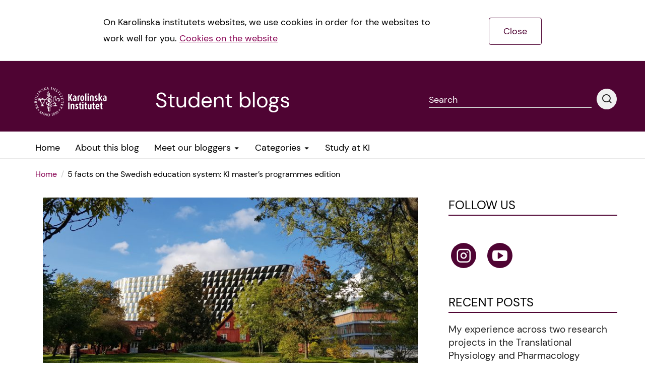

--- FILE ---
content_type: text/html; charset=UTF-8
request_url: https://studentblogs.ki.se/2020/08/21/5-facts-on-the-swedish-education-system-ki-masters-programmes-edition/
body_size: 17041
content:

<!DOCTYPE html><!--[if IE 7]><html class="no-js megadrop-uninitiated lt-ie9 lt-ie8" lang="en-US"><![endif]-->
<!--[if IE 8]><html class="no-js megadrop-uninitiated lt-ie9" lang="en-US"><![endif]-->
<!--[if IE 9]><html class="no-js megadrop-uninitiated ie9" lang="en-US"><![endif]-->
<!--[if gt IE 9]><!--><html class="no-js megadrop-uninitiated" lang="en-US"><!--<![endif]-->
	<head>
		<meta charset="utf-8">
		<meta http-equiv="X-UA-Compatible" content="IE=edge">
		<meta name="viewport" content="width=device-width, initial-scale=1">		
		<link rel="manifest" href="https://studentblogs.ki.se/wp-content/themes/ki-theme-2020/assets/manifest.json">
		<!-- <link href="https://fonts.googleapis.com/css?family=Crimson+Text:400,700&display=swap" rel="stylesheet">
		<link href="https://fonts.googleapis.com/css?family=Lato:400,700,900&display=swap" rel="stylesheet"> -->
					<link rel="apple-touch-icon" sizes="180x180" href="https://studentblogs.ki.se/wp-content/themes/ki-theme-2020/assets/icons/apple-touch-icon.png">
			<link rel="icon" type="image/png" href="https://studentblogs.ki.se/wp-content/themes/ki-theme-2020/assets/icons/kifavicon.png" sizes="32x32">
			<link rel="icon" type="image/png" href="https://studentblogs.ki.se/wp-content/themes/ki-theme-2020/assets/icons/kifavicon.png" sizes="16x16">
			<link rel="shortcut icon" href="https://studentblogs.ki.se/wp-content/themes/ki-theme-2020/assets/icons/favicon.ico">
				<meta name='robots' content='index, follow, max-image-preview:large, max-snippet:-1, max-video-preview:-1' />
	<style>img:is([sizes="auto" i], [sizes^="auto," i]) { contain-intrinsic-size: 3000px 1500px }</style>
	
<!-- Google Tag Manager for WordPress by gtm4wp.com -->
<script data-cfasync="false" data-pagespeed-no-defer>
	var gtm4wp_datalayer_name = "dataLayer";
	var dataLayer = dataLayer || [];

	const gtm4wp_scrollerscript_debugmode         = false;
	const gtm4wp_scrollerscript_callbacktime      = 100;
	const gtm4wp_scrollerscript_readerlocation    = 150;
	const gtm4wp_scrollerscript_contentelementid  = "content";
	const gtm4wp_scrollerscript_scannertime       = 60;
</script>
<!-- End Google Tag Manager for WordPress by gtm4wp.com -->
	<!-- This site is optimized with the Yoast SEO plugin v26.1.1 - https://yoast.com/wordpress/plugins/seo/ -->
	<title>5 facts on the Swedish education system: KI master’s programmes edition - Student blogs</title>
	<link rel="canonical" href="http://studentblogs.ki.se/2020/08/21/5-facts-on-the-swedish-education-system-ki-masters-programmes-edition/" />
	<meta property="og:locale" content="en_US" />
	<meta property="og:type" content="article" />
	<meta property="og:title" content="5 facts on the Swedish education system: KI master’s programmes edition - Student blogs" />
	<meta property="og:description" content="Hello my dear fellas! I hope you are all fine and enjoying sunny days! This time on my blog, I want to discuss a very significant topic: The Swedish education [&hellip;]" />
	<meta property="og:url" content="http://studentblogs.ki.se/2020/08/21/5-facts-on-the-swedish-education-system-ki-masters-programmes-edition/" />
	<meta property="og:site_name" content="Student blogs" />
	<meta property="article:published_time" content="2020-08-21T14:19:41+00:00" />
	<meta property="article:modified_time" content="2021-08-26T11:37:53+00:00" />
	<meta property="og:image" content="http://studentblogs.ki.se/wp-content/uploads/sites/126/2020/08/Aula-autumn-scaled-e1603130127176.jpg" />
	<meta property="og:image:width" content="1600" />
	<meta property="og:image:height" content="778" />
	<meta property="og:image:type" content="image/jpeg" />
	<meta name="author" content="Aline Colonnello - Toxicology" />
	<meta name="twitter:card" content="summary_large_image" />
	<meta name="twitter:label1" content="Written by" />
	<meta name="twitter:data1" content="Aline Colonnello - Toxicology" />
	<meta name="twitter:label2" content="Est. reading time" />
	<meta name="twitter:data2" content="5 minutes" />
	<script type="application/ld+json" class="yoast-schema-graph">{"@context":"https://schema.org","@graph":[{"@type":"WebPage","@id":"http://studentblogs.ki.se/2020/08/21/5-facts-on-the-swedish-education-system-ki-masters-programmes-edition/","url":"http://studentblogs.ki.se/2020/08/21/5-facts-on-the-swedish-education-system-ki-masters-programmes-edition/","name":"5 facts on the Swedish education system: KI master’s programmes edition - Student blogs","isPartOf":{"@id":"http://studentblogs.ki.se/#website"},"primaryImageOfPage":{"@id":"http://studentblogs.ki.se/2020/08/21/5-facts-on-the-swedish-education-system-ki-masters-programmes-edition/#primaryimage"},"image":{"@id":"http://studentblogs.ki.se/2020/08/21/5-facts-on-the-swedish-education-system-ki-masters-programmes-edition/#primaryimage"},"thumbnailUrl":"https://studentblogs.ki.se/wp-content/uploads/sites/126/2020/08/Aula-autumn-scaled-e1603130127176.jpg","datePublished":"2020-08-21T14:19:41+00:00","dateModified":"2021-08-26T11:37:53+00:00","author":{"@id":"http://studentblogs.ki.se/#/schema/person/93ab9ad6aaefcb8a5141025b252b5e12"},"breadcrumb":{"@id":"http://studentblogs.ki.se/2020/08/21/5-facts-on-the-swedish-education-system-ki-masters-programmes-edition/#breadcrumb"},"inLanguage":"en-US","potentialAction":[{"@type":"ReadAction","target":["http://studentblogs.ki.se/2020/08/21/5-facts-on-the-swedish-education-system-ki-masters-programmes-edition/"]}]},{"@type":"ImageObject","inLanguage":"en-US","@id":"http://studentblogs.ki.se/2020/08/21/5-facts-on-the-swedish-education-system-ki-masters-programmes-edition/#primaryimage","url":"https://studentblogs.ki.se/wp-content/uploads/sites/126/2020/08/Aula-autumn-scaled-e1603130127176.jpg","contentUrl":"https://studentblogs.ki.se/wp-content/uploads/sites/126/2020/08/Aula-autumn-scaled-e1603130127176.jpg","width":1600,"height":778,"caption":"Aline Colonnello"},{"@type":"BreadcrumbList","@id":"http://studentblogs.ki.se/2020/08/21/5-facts-on-the-swedish-education-system-ki-masters-programmes-edition/#breadcrumb","itemListElement":[{"@type":"ListItem","position":1,"name":"Hem","item":"https://studentblogs.ki.se/"},{"@type":"ListItem","position":2,"name":"5 facts on the Swedish education system: KI master’s programmes edition"}]},{"@type":"WebSite","@id":"http://studentblogs.ki.se/#website","url":"http://studentblogs.ki.se/","name":"Student blogs","description":"","potentialAction":[{"@type":"SearchAction","target":{"@type":"EntryPoint","urlTemplate":"http://studentblogs.ki.se/?s={search_term_string}"},"query-input":{"@type":"PropertyValueSpecification","valueRequired":true,"valueName":"search_term_string"}}],"inLanguage":"en-US"},{"@type":"Person","@id":"http://studentblogs.ki.se/#/schema/person/93ab9ad6aaefcb8a5141025b252b5e12","name":"Aline Colonnello - Toxicology","image":{"@type":"ImageObject","inLanguage":"en-US","@id":"http://studentblogs.ki.se/#/schema/person/image/","url":"https://secure.gravatar.com/avatar/44c2d8e82baadf4f8976ce9a5217c752fa0d6c7b853c41af5ab756d07c72a288?s=96&d=mm&r=g","contentUrl":"https://secure.gravatar.com/avatar/44c2d8e82baadf4f8976ce9a5217c752fa0d6c7b853c41af5ab756d07c72a288?s=96&d=mm&r=g","caption":"Aline Colonnello - Toxicology"},"description":"My name is Aline Colonnello Montero, I am twenty five years old and I come from the wonderful but busy Mexico City. I consider myself to be a perseverant person who works hard to meet all my goals and ambitions. I have a bachelor’s degree in Biology and I currently study the Master’s programme in Toxicology at Karolinska Institutet. My job as part of the digital ambassadors’ team consists on writing blogs","url":"https://studentblogs.ki.se/author/alinecolonnello/"}]}</script>
	<!-- / Yoast SEO plugin. -->


<link rel="alternate" type="application/rss+xml" title="Student blogs &raquo; Feed" href="https://studentblogs.ki.se/feed/" />
<link rel="alternate" type="application/rss+xml" title="Student blogs &raquo; Comments Feed" href="https://studentblogs.ki.se/comments/feed/" />

<!-- Google Tag Manager for WordPress by gtm4wp.com -->
<!-- GTM Container placement set to automatic -->
<script data-cfasync="false" data-pagespeed-no-defer type="text/javascript">
	var dataLayer_content = {"pagePostType":"post","pagePostType2":"single-post","pageCategory":["academics","career"],"pageAttributes":["kistudents"],"pagePostAuthor":"Aline Colonnello - Toxicology","browserName":"","browserVersion":"","browserEngineName":"","browserEngineVersion":"","osName":"","osVersion":"","deviceType":"bot","deviceManufacturer":"","deviceModel":""};
	dataLayer.push( dataLayer_content );
</script>
<script data-cfasync="false" data-pagespeed-no-defer type="text/javascript">
(function(w,d,s,l,i){w[l]=w[l]||[];w[l].push({'gtm.start':
new Date().getTime(),event:'gtm.js'});var f=d.getElementsByTagName(s)[0],
j=d.createElement(s),dl=l!='dataLayer'?'&l='+l:'';j.async=true;j.src=
'//www.googletagmanager.com/gtm.js?id='+i+dl;f.parentNode.insertBefore(j,f);
})(window,document,'script','dataLayer','GTM-PH92NQQ');
</script>
<!-- End Google Tag Manager for WordPress by gtm4wp.com --><link rel="alternate" type="application/rss+xml" title="Student blogs &raquo; 5 facts on the Swedish education system: KI master’s programmes edition Comments Feed" href="https://studentblogs.ki.se/2020/08/21/5-facts-on-the-swedish-education-system-ki-masters-programmes-edition/feed/" />
<script type="text/javascript">
/* <![CDATA[ */
window._wpemojiSettings = {"baseUrl":"https:\/\/s.w.org\/images\/core\/emoji\/16.0.1\/72x72\/","ext":".png","svgUrl":"https:\/\/s.w.org\/images\/core\/emoji\/16.0.1\/svg\/","svgExt":".svg","source":{"concatemoji":"https:\/\/studentblogs.ki.se\/wp-includes\/js\/wp-emoji-release.min.js?ver=6.8.3"}};
/*! This file is auto-generated */
!function(s,n){var o,i,e;function c(e){try{var t={supportTests:e,timestamp:(new Date).valueOf()};sessionStorage.setItem(o,JSON.stringify(t))}catch(e){}}function p(e,t,n){e.clearRect(0,0,e.canvas.width,e.canvas.height),e.fillText(t,0,0);var t=new Uint32Array(e.getImageData(0,0,e.canvas.width,e.canvas.height).data),a=(e.clearRect(0,0,e.canvas.width,e.canvas.height),e.fillText(n,0,0),new Uint32Array(e.getImageData(0,0,e.canvas.width,e.canvas.height).data));return t.every(function(e,t){return e===a[t]})}function u(e,t){e.clearRect(0,0,e.canvas.width,e.canvas.height),e.fillText(t,0,0);for(var n=e.getImageData(16,16,1,1),a=0;a<n.data.length;a++)if(0!==n.data[a])return!1;return!0}function f(e,t,n,a){switch(t){case"flag":return n(e,"\ud83c\udff3\ufe0f\u200d\u26a7\ufe0f","\ud83c\udff3\ufe0f\u200b\u26a7\ufe0f")?!1:!n(e,"\ud83c\udde8\ud83c\uddf6","\ud83c\udde8\u200b\ud83c\uddf6")&&!n(e,"\ud83c\udff4\udb40\udc67\udb40\udc62\udb40\udc65\udb40\udc6e\udb40\udc67\udb40\udc7f","\ud83c\udff4\u200b\udb40\udc67\u200b\udb40\udc62\u200b\udb40\udc65\u200b\udb40\udc6e\u200b\udb40\udc67\u200b\udb40\udc7f");case"emoji":return!a(e,"\ud83e\udedf")}return!1}function g(e,t,n,a){var r="undefined"!=typeof WorkerGlobalScope&&self instanceof WorkerGlobalScope?new OffscreenCanvas(300,150):s.createElement("canvas"),o=r.getContext("2d",{willReadFrequently:!0}),i=(o.textBaseline="top",o.font="600 32px Arial",{});return e.forEach(function(e){i[e]=t(o,e,n,a)}),i}function t(e){var t=s.createElement("script");t.src=e,t.defer=!0,s.head.appendChild(t)}"undefined"!=typeof Promise&&(o="wpEmojiSettingsSupports",i=["flag","emoji"],n.supports={everything:!0,everythingExceptFlag:!0},e=new Promise(function(e){s.addEventListener("DOMContentLoaded",e,{once:!0})}),new Promise(function(t){var n=function(){try{var e=JSON.parse(sessionStorage.getItem(o));if("object"==typeof e&&"number"==typeof e.timestamp&&(new Date).valueOf()<e.timestamp+604800&&"object"==typeof e.supportTests)return e.supportTests}catch(e){}return null}();if(!n){if("undefined"!=typeof Worker&&"undefined"!=typeof OffscreenCanvas&&"undefined"!=typeof URL&&URL.createObjectURL&&"undefined"!=typeof Blob)try{var e="postMessage("+g.toString()+"("+[JSON.stringify(i),f.toString(),p.toString(),u.toString()].join(",")+"));",a=new Blob([e],{type:"text/javascript"}),r=new Worker(URL.createObjectURL(a),{name:"wpTestEmojiSupports"});return void(r.onmessage=function(e){c(n=e.data),r.terminate(),t(n)})}catch(e){}c(n=g(i,f,p,u))}t(n)}).then(function(e){for(var t in e)n.supports[t]=e[t],n.supports.everything=n.supports.everything&&n.supports[t],"flag"!==t&&(n.supports.everythingExceptFlag=n.supports.everythingExceptFlag&&n.supports[t]);n.supports.everythingExceptFlag=n.supports.everythingExceptFlag&&!n.supports.flag,n.DOMReady=!1,n.readyCallback=function(){n.DOMReady=!0}}).then(function(){return e}).then(function(){var e;n.supports.everything||(n.readyCallback(),(e=n.source||{}).concatemoji?t(e.concatemoji):e.wpemoji&&e.twemoji&&(t(e.twemoji),t(e.wpemoji)))}))}((window,document),window._wpemojiSettings);
/* ]]> */
</script>
<style id='wp-emoji-styles-inline-css' type='text/css'>

	img.wp-smiley, img.emoji {
		display: inline !important;
		border: none !important;
		box-shadow: none !important;
		height: 1em !important;
		width: 1em !important;
		margin: 0 0.07em !important;
		vertical-align: -0.1em !important;
		background: none !important;
		padding: 0 !important;
	}
</style>
<link rel='stylesheet' id='wp-block-library-css' href='https://studentblogs.ki.se/wp-includes/css/dist/block-library/style.min.css?ver=6.8.3' type='text/css' media='all' />
<style id='classic-theme-styles-inline-css' type='text/css'>
/*! This file is auto-generated */
.wp-block-button__link{color:#fff;background-color:#32373c;border-radius:9999px;box-shadow:none;text-decoration:none;padding:calc(.667em + 2px) calc(1.333em + 2px);font-size:1.125em}.wp-block-file__button{background:#32373c;color:#fff;text-decoration:none}
</style>
<style id='global-styles-inline-css' type='text/css'>
:root{--wp--preset--aspect-ratio--square: 1;--wp--preset--aspect-ratio--4-3: 4/3;--wp--preset--aspect-ratio--3-4: 3/4;--wp--preset--aspect-ratio--3-2: 3/2;--wp--preset--aspect-ratio--2-3: 2/3;--wp--preset--aspect-ratio--16-9: 16/9;--wp--preset--aspect-ratio--9-16: 9/16;--wp--preset--color--black: #000000;--wp--preset--color--cyan-bluish-gray: #abb8c3;--wp--preset--color--white: #ffffff;--wp--preset--color--pale-pink: #f78da7;--wp--preset--color--vivid-red: #cf2e2e;--wp--preset--color--luminous-vivid-orange: #ff6900;--wp--preset--color--luminous-vivid-amber: #fcb900;--wp--preset--color--light-green-cyan: #7bdcb5;--wp--preset--color--vivid-green-cyan: #00d084;--wp--preset--color--pale-cyan-blue: #8ed1fc;--wp--preset--color--vivid-cyan-blue: #0693e3;--wp--preset--color--vivid-purple: #9b51e0;--wp--preset--gradient--vivid-cyan-blue-to-vivid-purple: linear-gradient(135deg,rgba(6,147,227,1) 0%,rgb(155,81,224) 100%);--wp--preset--gradient--light-green-cyan-to-vivid-green-cyan: linear-gradient(135deg,rgb(122,220,180) 0%,rgb(0,208,130) 100%);--wp--preset--gradient--luminous-vivid-amber-to-luminous-vivid-orange: linear-gradient(135deg,rgba(252,185,0,1) 0%,rgba(255,105,0,1) 100%);--wp--preset--gradient--luminous-vivid-orange-to-vivid-red: linear-gradient(135deg,rgba(255,105,0,1) 0%,rgb(207,46,46) 100%);--wp--preset--gradient--very-light-gray-to-cyan-bluish-gray: linear-gradient(135deg,rgb(238,238,238) 0%,rgb(169,184,195) 100%);--wp--preset--gradient--cool-to-warm-spectrum: linear-gradient(135deg,rgb(74,234,220) 0%,rgb(151,120,209) 20%,rgb(207,42,186) 40%,rgb(238,44,130) 60%,rgb(251,105,98) 80%,rgb(254,248,76) 100%);--wp--preset--gradient--blush-light-purple: linear-gradient(135deg,rgb(255,206,236) 0%,rgb(152,150,240) 100%);--wp--preset--gradient--blush-bordeaux: linear-gradient(135deg,rgb(254,205,165) 0%,rgb(254,45,45) 50%,rgb(107,0,62) 100%);--wp--preset--gradient--luminous-dusk: linear-gradient(135deg,rgb(255,203,112) 0%,rgb(199,81,192) 50%,rgb(65,88,208) 100%);--wp--preset--gradient--pale-ocean: linear-gradient(135deg,rgb(255,245,203) 0%,rgb(182,227,212) 50%,rgb(51,167,181) 100%);--wp--preset--gradient--electric-grass: linear-gradient(135deg,rgb(202,248,128) 0%,rgb(113,206,126) 100%);--wp--preset--gradient--midnight: linear-gradient(135deg,rgb(2,3,129) 0%,rgb(40,116,252) 100%);--wp--preset--font-size--small: 13px;--wp--preset--font-size--medium: 20px;--wp--preset--font-size--large: 36px;--wp--preset--font-size--x-large: 42px;--wp--preset--spacing--20: 0.44rem;--wp--preset--spacing--30: 0.67rem;--wp--preset--spacing--40: 1rem;--wp--preset--spacing--50: 1.5rem;--wp--preset--spacing--60: 2.25rem;--wp--preset--spacing--70: 3.38rem;--wp--preset--spacing--80: 5.06rem;--wp--preset--shadow--natural: 6px 6px 9px rgba(0, 0, 0, 0.2);--wp--preset--shadow--deep: 12px 12px 50px rgba(0, 0, 0, 0.4);--wp--preset--shadow--sharp: 6px 6px 0px rgba(0, 0, 0, 0.2);--wp--preset--shadow--outlined: 6px 6px 0px -3px rgba(255, 255, 255, 1), 6px 6px rgba(0, 0, 0, 1);--wp--preset--shadow--crisp: 6px 6px 0px rgba(0, 0, 0, 1);}:where(.is-layout-flex){gap: 0.5em;}:where(.is-layout-grid){gap: 0.5em;}body .is-layout-flex{display: flex;}.is-layout-flex{flex-wrap: wrap;align-items: center;}.is-layout-flex > :is(*, div){margin: 0;}body .is-layout-grid{display: grid;}.is-layout-grid > :is(*, div){margin: 0;}:where(.wp-block-columns.is-layout-flex){gap: 2em;}:where(.wp-block-columns.is-layout-grid){gap: 2em;}:where(.wp-block-post-template.is-layout-flex){gap: 1.25em;}:where(.wp-block-post-template.is-layout-grid){gap: 1.25em;}.has-black-color{color: var(--wp--preset--color--black) !important;}.has-cyan-bluish-gray-color{color: var(--wp--preset--color--cyan-bluish-gray) !important;}.has-white-color{color: var(--wp--preset--color--white) !important;}.has-pale-pink-color{color: var(--wp--preset--color--pale-pink) !important;}.has-vivid-red-color{color: var(--wp--preset--color--vivid-red) !important;}.has-luminous-vivid-orange-color{color: var(--wp--preset--color--luminous-vivid-orange) !important;}.has-luminous-vivid-amber-color{color: var(--wp--preset--color--luminous-vivid-amber) !important;}.has-light-green-cyan-color{color: var(--wp--preset--color--light-green-cyan) !important;}.has-vivid-green-cyan-color{color: var(--wp--preset--color--vivid-green-cyan) !important;}.has-pale-cyan-blue-color{color: var(--wp--preset--color--pale-cyan-blue) !important;}.has-vivid-cyan-blue-color{color: var(--wp--preset--color--vivid-cyan-blue) !important;}.has-vivid-purple-color{color: var(--wp--preset--color--vivid-purple) !important;}.has-black-background-color{background-color: var(--wp--preset--color--black) !important;}.has-cyan-bluish-gray-background-color{background-color: var(--wp--preset--color--cyan-bluish-gray) !important;}.has-white-background-color{background-color: var(--wp--preset--color--white) !important;}.has-pale-pink-background-color{background-color: var(--wp--preset--color--pale-pink) !important;}.has-vivid-red-background-color{background-color: var(--wp--preset--color--vivid-red) !important;}.has-luminous-vivid-orange-background-color{background-color: var(--wp--preset--color--luminous-vivid-orange) !important;}.has-luminous-vivid-amber-background-color{background-color: var(--wp--preset--color--luminous-vivid-amber) !important;}.has-light-green-cyan-background-color{background-color: var(--wp--preset--color--light-green-cyan) !important;}.has-vivid-green-cyan-background-color{background-color: var(--wp--preset--color--vivid-green-cyan) !important;}.has-pale-cyan-blue-background-color{background-color: var(--wp--preset--color--pale-cyan-blue) !important;}.has-vivid-cyan-blue-background-color{background-color: var(--wp--preset--color--vivid-cyan-blue) !important;}.has-vivid-purple-background-color{background-color: var(--wp--preset--color--vivid-purple) !important;}.has-black-border-color{border-color: var(--wp--preset--color--black) !important;}.has-cyan-bluish-gray-border-color{border-color: var(--wp--preset--color--cyan-bluish-gray) !important;}.has-white-border-color{border-color: var(--wp--preset--color--white) !important;}.has-pale-pink-border-color{border-color: var(--wp--preset--color--pale-pink) !important;}.has-vivid-red-border-color{border-color: var(--wp--preset--color--vivid-red) !important;}.has-luminous-vivid-orange-border-color{border-color: var(--wp--preset--color--luminous-vivid-orange) !important;}.has-luminous-vivid-amber-border-color{border-color: var(--wp--preset--color--luminous-vivid-amber) !important;}.has-light-green-cyan-border-color{border-color: var(--wp--preset--color--light-green-cyan) !important;}.has-vivid-green-cyan-border-color{border-color: var(--wp--preset--color--vivid-green-cyan) !important;}.has-pale-cyan-blue-border-color{border-color: var(--wp--preset--color--pale-cyan-blue) !important;}.has-vivid-cyan-blue-border-color{border-color: var(--wp--preset--color--vivid-cyan-blue) !important;}.has-vivid-purple-border-color{border-color: var(--wp--preset--color--vivid-purple) !important;}.has-vivid-cyan-blue-to-vivid-purple-gradient-background{background: var(--wp--preset--gradient--vivid-cyan-blue-to-vivid-purple) !important;}.has-light-green-cyan-to-vivid-green-cyan-gradient-background{background: var(--wp--preset--gradient--light-green-cyan-to-vivid-green-cyan) !important;}.has-luminous-vivid-amber-to-luminous-vivid-orange-gradient-background{background: var(--wp--preset--gradient--luminous-vivid-amber-to-luminous-vivid-orange) !important;}.has-luminous-vivid-orange-to-vivid-red-gradient-background{background: var(--wp--preset--gradient--luminous-vivid-orange-to-vivid-red) !important;}.has-very-light-gray-to-cyan-bluish-gray-gradient-background{background: var(--wp--preset--gradient--very-light-gray-to-cyan-bluish-gray) !important;}.has-cool-to-warm-spectrum-gradient-background{background: var(--wp--preset--gradient--cool-to-warm-spectrum) !important;}.has-blush-light-purple-gradient-background{background: var(--wp--preset--gradient--blush-light-purple) !important;}.has-blush-bordeaux-gradient-background{background: var(--wp--preset--gradient--blush-bordeaux) !important;}.has-luminous-dusk-gradient-background{background: var(--wp--preset--gradient--luminous-dusk) !important;}.has-pale-ocean-gradient-background{background: var(--wp--preset--gradient--pale-ocean) !important;}.has-electric-grass-gradient-background{background: var(--wp--preset--gradient--electric-grass) !important;}.has-midnight-gradient-background{background: var(--wp--preset--gradient--midnight) !important;}.has-small-font-size{font-size: var(--wp--preset--font-size--small) !important;}.has-medium-font-size{font-size: var(--wp--preset--font-size--medium) !important;}.has-large-font-size{font-size: var(--wp--preset--font-size--large) !important;}.has-x-large-font-size{font-size: var(--wp--preset--font-size--x-large) !important;}
:where(.wp-block-post-template.is-layout-flex){gap: 1.25em;}:where(.wp-block-post-template.is-layout-grid){gap: 1.25em;}
:where(.wp-block-columns.is-layout-flex){gap: 2em;}:where(.wp-block-columns.is-layout-grid){gap: 2em;}
:root :where(.wp-block-pullquote){font-size: 1.5em;line-height: 1.6;}
</style>
<link rel='stylesheet' id='contact-form-7-bootstrap-style-css' href='https://studentblogs.ki.se/wp-content/plugins/bootstrap-for-contact-form-7/assets/dist/css/style.min.css?ver=6.8.3' type='text/css' media='all' />
<link rel='stylesheet' id='wpa-css-css' href='https://studentblogs.ki.se/wp-content/plugins/honeypot/includes/css/wpa.css?ver=2.3.03' type='text/css' media='all' />
<link rel='stylesheet' id='main-styles-css' href='https://studentblogs.ki.se/wp-content/themes/ki-theme-2020/assets/build/css/themes/main-purple-red.css?ver=6.8.3' type='text/css' media='all' />
<link rel='stylesheet' id='custom-styles-css' href='https://studentblogs.ki.se/wp-content/themes/ki-theme-2020/style.css?ver=6.8.3' type='text/css' media='all' />
<link rel='stylesheet' id='bootstrap-form-styles-css' href='https://studentblogs.ki.se/wp-content/themes/ki-theme-2020/bootstrap-forms.css?ver=6.8.3' type='text/css' media='all' />
<script type="text/javascript" src="https://studentblogs.ki.se/wp-includes/js/jquery/jquery.min.js?ver=3.7.1" id="jquery-core-js"></script>
<script type="text/javascript" src="https://studentblogs.ki.se/wp-includes/js/jquery/jquery-migrate.min.js?ver=3.4.1" id="jquery-migrate-js"></script>
<script type="text/javascript" src="https://studentblogs.ki.se/wp-content/plugins/duracelltomi-google-tag-manager/dist/js/analytics-talk-content-tracking.js?ver=1.22.1" id="gtm4wp-scroll-tracking-js"></script>
<link rel="https://api.w.org/" href="https://studentblogs.ki.se/wp-json/" /><link rel="alternate" title="JSON" type="application/json" href="https://studentblogs.ki.se/wp-json/wp/v2/posts/55150" /><link rel="EditURI" type="application/rsd+xml" title="RSD" href="https://studentblogs.ki.se/xmlrpc.php?rsd" />
<meta name="generator" content="WordPress 6.8.3" />
<link rel='shortlink' href='https://studentblogs.ki.se/?p=55150' />
<link rel="alternate" title="oEmbed (JSON)" type="application/json+oembed" href="https://studentblogs.ki.se/wp-json/oembed/1.0/embed?url=https%3A%2F%2Fstudentblogs.ki.se%2F2020%2F08%2F21%2F5-facts-on-the-swedish-education-system-ki-masters-programmes-edition%2F" />
<link rel="alternate" title="oEmbed (XML)" type="text/xml+oembed" href="https://studentblogs.ki.se/wp-json/oembed/1.0/embed?url=https%3A%2F%2Fstudentblogs.ki.se%2F2020%2F08%2F21%2F5-facts-on-the-swedish-education-system-ki-masters-programmes-edition%2F&#038;format=xml" />
		<style type="text/css">
			div.wpcf7 .ajax-loader {
				background-image: url('https://studentblogs.ki.se/wp-content/plugins/contact-form-7/images/ajax-loader.gif');
			}
		</style>
			</head>
	<body itemscope itemtype="http://schema.org/WebPage" class="wp-singular post-template-default single single-post postid-55150 single-format-standard wp-theme-ki-theme-2020 mobile-menu-right">
		<div id="page-container">
			
			<div class="blog-template-base">
	<div class="layout cookiebar cookiebar--hidden">
		<div class="layout--width-constrained cookiebar__body">
			<div class="text cookiebar__body__text">
				<p>On Karolinska institutets websites, we use cookies in order for the websites to work well for you. <a href="#">Cookies on the website</a></p>
			</div>
			<a href="#" class="cookiebar__body__accept cookiebar__accept" title="Accept cookies">Close</a>
		</div>
	</div>
</div>							<header class="page-header">
	<div class="layout--width-constrained">
		<a href="#main-content" accesskey="s" class="usability--visuallyhidden usability--focusable to-main-content">Jump to main content</a>
	</div>
	<div class="layout--width-constrained page-header__content">
		<div class="page-header__title media media--center">
			<div class="media__image">
							<a href="https://education.ki.se/" class="page-header__logo" title="Go to the education page of Karolinska Institutet. This link opens a new window." target="blank" data-wpel-link="external" rel="external noopener noreferrer">
			<img src="https://studentblogs.ki.se/wp-content/themes/ki-theme-2020/assets/img/ki_logo_simple_white.png" alt="Karolinska Institutet" class="page-header__logo__image" />
			<img src="https://studentblogs.ki.se/wp-content/themes/ki-theme-2020/assets/img/ki_logo_simple_white.png" alt="Karolinska Institutet" aria-hidden="true" class="page-header__logo__image page-header__logo__image--small" />
			</a>

				
			</div>
			<div class="media__body">
				<h1 class="page-header__name">Student blogs</h1>
			</div>
		</div>

		<div class="page-header__search-form">
			<form method="get" action="https://studentblogs.ki.se" class="media">
	<div class="input media__body">
		<label class="input__label input__label--line" for="header-search-query-desktop">
			<span class="input__label-content">Search</span>
		</label>
		<input class="input__field" type="text" id="header-search-query-desktop" name="s" />
	</div>
	<button type="submit" class="media__image media__image--flipped btn btn--round btn--light">
		<span class="icon icon-search" aria-hidden="true"></span>
		<span class="usability--visuallyhidden">Performing search</span>
	</button>
</form>
		</div>

		 
	</div>
</header>
				<div class="nav-bar">
	<div class="layout--width-constrained">
		<div class="nav-bar__menu">
                <nav id="menu" class="nav-primary" data-type="mobileMenu" aria-label="Main menu">
        <ul class="nav-primary__menu">
                                                                    <li class="nav-primary__menu__item">
                        
                        <!--har länken polylang ge den även ett --hidden element så att den inte visas på datorskärmar men i mobilt läge-->
                                                <a href="https://studentblogs.ki.se" class="nav-primary__menu__item__link "><span class="nav-primary__menu__item__link__text">Home</span>
                                                </a>
                   
                        
                    </li>
                                                                                    <li class="nav-primary__menu__item">
                        
                        <!--har länken polylang ge den även ett --hidden element så att den inte visas på datorskärmar men i mobilt läge-->
                                                <a href="https://studentblogs.ki.se/about/" class="nav-primary__menu__item__link "><span class="nav-primary__menu__item__link__text">About this blog</span>
                                                </a>
                   
                        
                    </li>
                                                                                    <li class="nav-primary__menu__item has-megadrop">
                        
                        <!--har länken polylang ge den även ett --hidden element så att den inte visas på datorskärmar men i mobilt läge-->
                                                <a href="https://studentblogs.ki.se/meet-our-digital-ambassadors/" class="nav-primary__menu__item__link "><span class="nav-primary__menu__item__link__text">Meet our bloggers</span>
                         <img class="nav-primary__menu__item__link__caret" src="https://studentblogs.ki.se/wp-content/themes/ki-theme-2020/assets/img/caret-down.png" alt="Dropdown-icon" />                        </a>
                   
                                                    <div class="megadrop">
                                <div class="megadrop__col megadrop__col--list">
                                    <ul class="megadrop__col__menu">
                                                                                    <li class="megadrop__col__menu__item">
                                                <a href="https://studentblogs.ki.se/former-student-ambassadors/" class="megadrop__col__menu__item__link" data-wpel-link="internal">Former bloggers</a>
                                            </li>
                                                                            </ul>
                                </div>
                                <div class="megadrop__padding"></div>
                            </div>
                        
                    </li>
                                                                                                                <li class="nav-primary__menu__item has-megadrop">
                        
                        <!--har länken polylang ge den även ett --hidden element så att den inte visas på datorskärmar men i mobilt läge-->
                                                <a href="#" class="nav-primary__menu__item__link "><span class="nav-primary__menu__item__link__text">Categories</span>
                         <img class="nav-primary__menu__item__link__caret" src="https://studentblogs.ki.se/wp-content/themes/ki-theme-2020/assets/img/caret-down.png" alt="Dropdown-icon" />                        </a>
                   
                                                    <div class="megadrop">
                                <div class="megadrop__col megadrop__col--list">
                                    <ul class="megadrop__col__menu">
                                                                                    <li class="megadrop__col__menu__item">
                                                <a href="https://studentblogs.ki.se/category/academics/" class="megadrop__col__menu__item__link" data-wpel-link="internal">Academics</a>
                                            </li>
                                                                                    <li class="megadrop__col__menu__item">
                                                <a href="https://studentblogs.ki.se/category/accommodation/" class="megadrop__col__menu__item__link" data-wpel-link="internal">Accommodation</a>
                                            </li>
                                                                                    <li class="megadrop__col__menu__item">
                                                <a href="https://studentblogs.ki.se/category/application-and-admission/" class="megadrop__col__menu__item__link" data-wpel-link="internal">Application and admission</a>
                                            </li>
                                                                                    <li class="megadrop__col__menu__item">
                                                <a href="https://studentblogs.ki.se/category/career/" class="megadrop__col__menu__item__link" data-wpel-link="internal">Career</a>
                                            </li>
                                                                                    <li class="megadrop__col__menu__item">
                                                <a href="https://studentblogs.ki.se/category/course-review/" class="megadrop__col__menu__item__link" data-wpel-link="internal">Course reviews</a>
                                            </li>
                                                                                    <li class="megadrop__col__menu__item">
                                                <a href="https://studentblogs.ki.se/category/life-in-sweden/" class="megadrop__col__menu__item__link" data-wpel-link="internal">Life in Sweden</a>
                                            </li>
                                                                                    <li class="megadrop__col__menu__item">
                                                <a href="https://studentblogs.ki.se/category/living-costs/" class="megadrop__col__menu__item__link" data-wpel-link="internal">Living costs</a>
                                            </li>
                                                                                    <li class="megadrop__col__menu__item">
                                                <a href="https://studentblogs.ki.se/category/pre-arrival/" class="megadrop__col__menu__item__link" data-wpel-link="internal">Pre-arrival</a>
                                            </li>
                                                                                    <li class="megadrop__col__menu__item">
                                                <a href="https://studentblogs.ki.se/category/scholarships/" class="megadrop__col__menu__item__link" data-wpel-link="internal">Scholarships</a>
                                            </li>
                                                                                    <li class="megadrop__col__menu__item">
                                                <a href="https://studentblogs.ki.se/category/stockholm-activities/" class="megadrop__col__menu__item__link" data-wpel-link="internal">Stockholm activities</a>
                                            </li>
                                                                                    <li class="megadrop__col__menu__item">
                                                <a href="https://studentblogs.ki.se/category/travelling/" class="megadrop__col__menu__item__link" data-wpel-link="internal">Travelling</a>
                                            </li>
                                                                            </ul>
                                </div>
                                <div class="megadrop__padding"></div>
                            </div>
                        
                    </li>
                                                                                                                                                                                                                                                                                                                                                                                                        <li class="nav-primary__menu__item">
                        
                        <!--har länken polylang ge den även ett --hidden element så att den inte visas på datorskärmar men i mobilt läge-->
                                                <a href="https://education.ki.se/masters-programmes" class="nav-primary__menu__item__link "><span class="nav-primary__menu__item__link__text">Study at KI</span>
                                                </a>
                   
                        
                    </li>
                                    </ul>
    </nav>
		</div>

		<a href="#search" aria-controls="search" data-type="toggle" aria-expanded="false" class="toggle-link nav-bar__search-link"><span class="icon icon-search" aria-hidden="true"></span><span class="usability--visuallyhidden">Show search field</span></a>

		<div class="nav-bar__mobile-menu">
			<a href="#" id="menu-button" aria-expanded="false" class="hamburger-icon"><span></span><p class="usability--visuallyhidden">Show menu</p></a>
		</div>
	</div>
	<div class="nav-bar__search-form toggle-content" id="search">
		<div class="layout--width-constrained">
			<form method="get" action="https://studentblogs.ki.se" class="media">
	<div class="input media__body">
		<label class="input__label input__label--line" for="header-search-query-mobile">
			<span class="input__label-content">Search</span>
		</label>
		<input class="input__field" type="text" id="header-search-query-mobile" name="s" />
	</div>
	<button type="submit" class="media__image media__image--flipped btn btn--round btn--light">
		<span class="icon icon-search" aria-hidden="true"></span>
		<span class="usability--visuallyhidden">Performing search</span>
	</button>
</form>
		</div>
	</div>
</div>
			
			<div id="main-content" tabindex="-1" role="main">

				

<div class="layout--width-constrained">
			<div class="grid">
			<div class="grid__width-100 grid__cell">
				<div class="blog-template-base">
					    <div class="blog-template-base">
        <ul class="breadcrumbs" role="menu" itemprop="breadcrumb">
                                    <li class="breadcrumbs__item" role="menuitem">
                                            <a href="https://studentblogs.ki.se" class="breadcrumbs__link" role="link" data-wpel-link="internal">Home</a>
                                    </li>
                            <li class="breadcrumbs__item" role="menuitem">
                                            5 facts on the Swedish education system: KI master’s programmes edition                                    </li>
                    </ul>
    </div>
				</div>
			</div>
		</div>
	
	<div class="grid layout--padding-top">
		<div class="grid__width-66 grid__width-100--small grid__cell">
			<div class="article-list">
				    <div class="blog-template-base">
        <div class="grid">
                                                                        <article class="article grid__cell post-55150 post type-post status-publish format-standard has-post-thumbnail hentry category-academics category-career tag-kistudents">
	<header class="article__head">
		    <img
    class="article__image"
        sizes="(max-width: 1023px) 100vw,
            (min-width: 1024px) and (max-width: 1180px) 66vw,
            800px"
        srcset="https://studentblogs.ki.se/wp-content/uploads/sites/126/2020/08/Aula-autumn-400x194.jpg 400w,
            https://studentblogs.ki.se/wp-content/uploads/sites/126/2020/08/Aula-autumn-800x389.jpg 800w,
            https://studentblogs.ki.se/wp-content/uploads/sites/126/2020/08/Aula-autumn-1600x778.jpg 1600w"
        src="https://studentblogs.ki.se/wp-content/uploads/sites/126/2020/08/Aula-autumn-800x389.jpg"
        alt="Aula medica in autumn" />

		<h2 class="article__header article__header--small">5 facts on the Swedish education system: KI master’s programmes edition</h2>
		<time datetime="2026-08-21 20:20:00" class="article__date">
            <span class="icon icon-clock" aria-hidden="true"></span>
				21 August, 2020        </time>
	</header>

	<div class="article__text article__text--no-margin">
		<div class="text">
			
<p class="has-text-align-justify" style="font-size: 18px;text-align: justify"><span style="color: #000000">Hello my dear fellas! I hope you are all fine and enjoying sunny days! This time on my blog, I want to discuss a very significant topic: The Swedish education system. I thought it would be interesting making a comparison between the education system at Latin America and Sweden. During this blog I will emphasize on five aspects that the Swedish system has over others. Finally, I will discuss why this education method has proven to be so effective and practical.</span></p>
<p><span style="color: #000000">



</span></p>
<h3 class="wp-block-heading" style="text-align: justify"><span style="color: #000000">1. One course at time</span></h3>
<p><span style="color: #000000">



</span></p>
<p class="has-text-align-justify" style="font-size: 18px;text-align: justify"><span style="color: #000000">The first aspect I want to mention regarding Sweden’s education system involves the courses’ repartition during the semester. About one year ago, when I was registering for the first course, I did not understand why I was enrolling to only one course instead of all the three courses the semester encompassed. Shortly after, I realized that in Sweden courses are imparted one to make the learning process smoother and deeper.  This means that course one starts, say, on September 31 and has its ending on October 31, then course 2 starts on November 1 and finishes on December 1 and so on.</span></p>
<p><span style="color: #000000">



</span></p>
<p class="has-text-align-justify" style="font-size: 18px;text-align: justify"><span style="color: #000000">Compared to the system in my hometown (Mexico), but also to countries such as Spain and Portugal, in which if the semester comprehends five courses, you must take all those courses at the same time, the Swedish system considers more effective and efficient to fully focus on one course at time. After the past scholar year at KI, I conclude that I rather to have one by one courses than all at the same time. This is because focusing in one subject improves my attention, understanding and gives me more free time.</span></p>
<p><span style="color: #000000">



</span></p>
<h3 class="wp-block-heading" style="text-align: justify"><span style="color: #000000">2. Learning based on group work</span></h3>
<p><span style="color: #000000">



</span></p>
<p class="has-text-align-justify" style="font-size: 18px;text-align: justify"><span style="color: #000000">Group work has been a common denominator in several of my blogs and my fellow DAs blogs. However, working in groups is a big and very important part of the Swedish education system. This is because sharing our knowledge, discussing and building new ideas together, is in my opinion, the best way to learn. During my bachelor’s education in Mexico, I also had to work in groups but in a very different way. In my hometown, group work consisted mostly on preparing short presentations on different topics or presenting lab results. Indeed, the learning process was mostly based on lectures and homework and only few times we had to discuss in groups or work on group projects.</span></p>
<p><span style="color: #000000">



</span></p>
<p class="has-text-align-justify" style="font-size: 18px;text-align: justify"><span style="color: #000000">In Sweden, group work is always present during all courses. It is also very well organized and planned and it always aims at making the learning process more dynamic and interesting. I can say that after all these months, Now I am used to do group work and I can say that I have learned a lot from group discussions.</span></p>
<p><span style="color: #000000">



</span></p>
<h3 class="wp-block-heading" style="text-align: justify"><span style="color: #000000">3. Programme’s organization and planification</span></h3>
<p><span style="color: #000000">



</span></p>
<p class="has-text-align-justify" style="font-size: 18px;text-align: justify"><span style="color: #000000">The structure of every course at KI is carefully planned for each academic year in order to allow the programmes’ contents flow the best as possible. For instance, each course has its own schedule containing a detailed description of all activities (lectures, seminars, workshops, group work, presentations, exams), dates and times programmed for such course. Besides, two or three weeks before a new course begins, students get the schedule for the upcoming course. Thus they can prepare for what will come. In my old system we only had a general overview of the course for the full semester. Something I totally love about education at KI is the careful and detailed planning of every single day and hour.</span></p>
<p><span style="color: #000000">



</span></p>
<p class="has-text-align-justify" style="font-size: 18px;text-align: justify"><span style="color: #000000">To sum everything up, I think that the more you plan, the better you control the unforeseen. For example, during the last academic year, and despite the pandemic, the programme’s planification allowed us to satisfactorily meet all learning goals, as well as to finish on time all our course contents.  </span></p>
<p><span style="color: #000000">



</span></p>
<h3 class="wp-block-heading" style="text-align: justify"><span style="color: #000000">4. Workload</span></h3>
<p><span style="color: #000000">



</span></p>
<p class="has-text-align-justify" style="font-size: 18px;text-align: justify"><span style="color: #000000">I know workload is an important topic for many of you, given that having free time to do other activities or to hang out with friends is very important. In my personal experience, the workload during the programme will depend mostly on the course. For instance, the longest a course is, the more workload it will imply and vice versa. However, due to the programme organization and one course at time, I would say that me and most of my classmates have had enough free time to perform other activities such as, writing blogs ?, practicing sports, go bar etc. To conclude this section, I think that it is on each one of us how we want to manage our time and tasks during the academic year.</span></p>
<p><span style="color: #000000">



</span></p>
<h3 class="wp-block-heading" style="text-align: justify"><span style="color: #000000">5. Presential exams</span></h3>
<p><span style="color: #000000">



</span></p>
<p class="has-text-align-justify" style="font-size: 18px;text-align: justify"><span style="color: #000000">In contrast with my experience taking exams in Mexico and now in Sweden, I can say that there is a world of difference between those. First, the Swedish way for examination is a very formal process. In such process, none of the course teachers is present (instead two other people are watching you). Then, the exam is carried out in a special room, where you need to bring a valid ID. Next you sign the exam, put a number instead of your name and follow all instructions. Indeed, all these measures are implemented in order to avoid copying among students.  In addition, such measures allow 100% transparency and impartiality during exam revision and correction. Altogether, these factors are meant to objectively evaluate the students’ progress.</span></p>
<p><span style="color: #000000">



</span></p>
<p class="has-text-align-justify" style="font-size: 18px;text-align: justify"><span style="color: #000000">I must confess that when I experienced my first examination at KI, I was extremely nervous and shocked. This is because I have never been thru a so strict examination before. Indeed, I was used to ask the teacher help during the exam.  Also I used to have several exams on the same course during the semester. However, with the time I started to like this evaluation system. I realized that is the best way to really prove my knowledge without any aids.</span></p>
<p><span style="color: #000000">



</span></p>
<p class="has-text-align-justify" style="font-size: 18px;text-align: justify"><span style="color: #000000">I hope that this analysis on the Swedish education system at KI is helpful to go thru the next academic year. If you had any questions do not hesitate and contact me! I am always happy to help!</span></p>
<p><span style="color: #000000">



</span></p>
<p style="text-align: justify"> </p>
<p><span style="color: #000000">



</span></p>
<p style="text-align: justify"> </p>
<p><span style="color: #000000">



</span></p>
<p style="font-size: 23px;text-align: justify"><span style="color: #000000"><strong>Aline Colonnello Montero</strong></span></p>
<p><span style="color: #000000">



</span></p>
<p style="font-size: 23px;text-align: justify"><span style="color: #000000">gloria.aline.colonnello.montero@stud.ki.se</span></p>
		</div>
	</div>
	
					<ul class="article__tags  article__tags--small ">
									<li class="article__tags__tag"><a href="https://studentblogs.ki.se/tag/kistudents/" class="article__tags__link" data-wpel-link="internal">#kistudents</a></li>
							</ul>
			
	
<article class="block-contact">
    <div class="media">
        <div class="media__image block-contact__image-holder">
            <img src="https://secure.gravatar.com/avatar/44c2d8e82baadf4f8976ce9a5217c752fa0d6c7b853c41af5ab756d07c72a288?s=96&d=mm&r=g" alt="Aline Colonnello - Toxicology" class="block-contact__image">
        </div>
        <div class="media__body">
            <header><h3 class="block-contact__header"><a href="https://studentblogs.ki.se/author/alinecolonnello/" data-wpel-link="internal">Aline Colonnello - Toxicology</a></h3></header>
            <p class="block-contact__text">My name is Aline Colonnello Montero, I am twenty five years old and I come from the wonderful but busy Mexico City. I consider myself to be a perseverant person who works hard to meet all my goals and ambitions. I have a bachelor’s degree in Biology and I currently study the Master’s programme in Toxicology at Karolinska Institutet. My job as part of the digital ambassadors’ team consists on writing blogs</p>
        </div>
    </div>
</article>
	<div class="article__control">
		<div class="comments__header">

<span class="icon icon-message-circle" aria-hidden="true"></span>

<p><span class="comments__header__count">0</span><span class="comments__header__text"> comments</span></p>

</div>        <form method="post" class="like layout--margin-bottom-10" action="https://studentblogs.ki.se/wp-admin/admin-ajax.php" data-type="ajaxForm" aria-controls="like-form-55150" data-template="like" data-loading-message="Loading" data-update-url="false">
	<input type="hidden" name="post_id" value="55150" />
	<input type="hidden" name="action" value="karolinskainstitutet_ajax_save_post_like" />

	<div aria-live="polite" id="like-form-55150">
		<button type="submit" class="like__btn btn btn--like btn--no-style">
							<span class="icon icon-heart-o" aria-hidden="true"></span>
				<span class="usability--visuallyhidden">Like this post</span>
            		</button>
		<span class="like__text">
							<span aria-hidden="true">Like</span>
            			<span class="like__count">0</span>
			<span class="usability--visuallyhidden"> likes this post</span>
		</span>
	</div>
</form>
        	</div>

	<ol class="comments">
	</ol>

	<div id="respond" class="comment-respond">
		<h3 id="reply-title" class="comment-reply-title">Leave a Comment <small><a rel="nofollow" id="cancel-comment-reply-link" href="/2020/08/21/5-facts-on-the-swedish-education-system-ki-masters-programmes-edition/#respond" style="display:none;" data-wpel-link="internal">Cancel reply</a></small></h3><form action="https://studentblogs.ki.se/wp-comments-post.php" method="post" id="commentform" class="comment-form"><div class="input form__item"><label class="input__label" for="comment"><span class="input__label-content">Comment</span></label><textarea class="input__field" id="comment" name="comment" data-type="autosize" required ></textarea></div><div class="input form__item"><label class="input__label" for="author"><span class="input__label-content">Name</span></label><input class="input__field" type="text" id="author" name="author" required /></div>
<div class="input form__item"><label class="input__label" for="email"><span class="input__label-content">Email</span></label><input class="input__field" type="text" id="email" name="email" required /></div>
<p class="comment-form-cookies-consent"><input id="wp-comment-cookies-consent" name="wp-comment-cookies-consent" type="checkbox" value="yes" /> <label for="wp-comment-cookies-consent">Save my name, email, and website in this browser for the next time I comment.</label></p>
<p class="form-submit"><div class="form__item"><button type="submit">Reply</button></div> <input type='hidden' name='comment_post_ID' value='55150' id='comment_post_ID' />
<input type='hidden' name='comment_parent' id='comment_parent' value='0' />
</p><p style="display: none;"><input type="hidden" id="akismet_comment_nonce" name="akismet_comment_nonce" value="146f37fa58" /></p><p style="display: none !important;" class="akismet-fields-container" data-prefix="ak_"><label>&#916;<textarea name="ak_hp_textarea" cols="45" rows="8" maxlength="100"></textarea></label><input type="hidden" id="ak_js_1" name="ak_js" value="112"/><script>document.getElementById( "ak_js_1" ).setAttribute( "value", ( new Date() ).getTime() );</script></p></form>	</div><!-- #respond -->
		
	<nav class="pager pager__single-page-pagination">
    <ul class="pager__list">
        <li class="pager__item pager__item--prev">
                            <a href="https://studentblogs.ki.se/interviewing-an-ms%e2%80%8bc-in-biomedicine-alumni-startup-industry-or-academia" class="pager__link" data-wpel-link="internal">
                    Previous post                    <span class="pager__item--sub">                        
                        Interviewing an MS​c in Biomedicine alumni: Startup, industry, or academia?                    </span>
                </a>
                    </li>
        <li class="pager__item pager__item--next">
                            <a href="https://studentblogs.ki.se/visiting-top-museums-in-stockholm" class="pager__link" data-wpel-link="internal">
                    Next post                    <span class="pager__item--sub">
                        Visiting Top Museums in Stockholm!                    </span>
                </a>
                    </li>
    </ul>
</nav>
					
				<header class="layout--margin-bottom-15">
				<h3 class="heading__h3 heading__border">Related posts</h3>
			</header>	

			<div class="article-list">
				<div class="grid">
											
<article class="article article-list__item article-list__item--narrow grid__width-33 grid__width-33--medium grid__width-50--mediumsmall grid__width-100--small grid__cell">
<div class="block">
    <header class="article__head article__head--narrow">
        <h4 class="article__header article__header--xsmallest"><a href="https://studentblogs.ki.se/2026/01/29/my-experience-across-two-research-projects-in-the-translational-physiology-and-pharmacology-programme/" class="article__link" data-wpel-link="internal">My experience across two research projects in the Translational Physiology and Pharmacology programme</a></h4>
        <p class="article__author article__author--small">
            <a href="https://studentblogs.ki.se/author/camila/" class="article__author__link" data-wpel-link="internal">Camila - Translational Physiology and Pharmacology</a>
        </p>
    </header>

    <div class="text--smallest">
        <p>
            <a href="https://studentblogs.ki.se/2026/01/29/my-experience-across-two-research-projects-in-the-translational-physiology-and-pharmacology-programme/" class="article__link" data-wpel-link="internal">
                <p>In the second year of the Translational Physiology and Pharmacology programme, we have two five-week long research projects&nbsp; (internships) that we complete before our master’s thesis. I did my research [&hellip;]</p>
            </a>

            <time datetime="2026-01-29 20:26:00" class="article__date">
                <span class="icon icon-clock" aria-hidden="true"></span>
                29 January, 2026            </time>
        </p>
    </div>
</div>
</article>
											
<article class="article article-list__item article-list__item--narrow grid__width-33 grid__width-33--medium grid__width-50--mediumsmall grid__width-100--small grid__cell">
<div class="block">
    <header class="article__head article__head--narrow">
        <h4 class="article__header article__header--xsmallest"><a href="https://studentblogs.ki.se/2026/01/27/what-were-students-in-masters-in-molecular-techniques-in-life-science-mtls-doing-for-their-10-week-project-course/" class="article__link" data-wpel-link="internal">What were students in Masters in Molecular Techniques in Life Science (MTLS) doing for their 10 week project course?</a></h4>
        <p class="article__author article__author--small">
            <a href="https://studentblogs.ki.se/author/kailin/" class="article__author__link" data-wpel-link="internal">Kai-Lin - Molecular Techniques in Life Sciences</a>
        </p>
    </header>

    <div class="text--smallest">
        <p>
            <a href="https://studentblogs.ki.se/2026/01/27/what-were-students-in-masters-in-molecular-techniques-in-life-science-mtls-doing-for-their-10-week-project-course/" class="article__link" data-wpel-link="internal">
                <p>Hej everyone from the new semester! I know that the application season just ended for all you prospective students, but I thought that this would still be a good time [&hellip;]</p>
            </a>

            <time datetime="2026-01-27 20:26:00" class="article__date">
                <span class="icon icon-clock" aria-hidden="true"></span>
                27 January, 2026            </time>
        </p>
    </div>
</div>
</article>
											
<article class="article article-list__item article-list__item--narrow grid__width-33 grid__width-33--medium grid__width-50--mediumsmall grid__width-100--small grid__cell">
<div class="block">
    <header class="article__head article__head--narrow">
        <h4 class="article__header article__header--xsmallest"><a href="https://studentblogs.ki.se/2026/01/25/my-resolutions-for-the-new-semester/" class="article__link" data-wpel-link="internal">My &#8220;resolutions&#8221; for the new semester</a></h4>
        <p class="article__author article__author--small">
            <a href="https://studentblogs.ki.se/author/linnea/" class="article__author__link" data-wpel-link="internal">Linnea - Toxicology</a>
        </p>
    </header>

    <div class="text--smallest">
        <p>
            <a href="https://studentblogs.ki.se/2026/01/25/my-resolutions-for-the-new-semester/" class="article__link" data-wpel-link="internal">
                <p>Hi everyone! The new semester (my 2nd semester in the Toxicology Master&#8217;s) started last week and I wanted to use that occasion for setting myself some study-related goals or &#8220;resolutions&#8221;. [&hellip;]</p>
            </a>

            <time datetime="2026-01-25 20:26:00" class="article__date">
                <span class="icon icon-clock" aria-hidden="true"></span>
                25 January, 2026            </time>
        </p>
    </div>
</div>
</article>
									</div>
			</div>

						</article>                                                                        </div>
    </div>
				</div>
		</div>
		<div class="grid__width-33 grid__width-100--small grid__cell layout--extra-padding">
			<div class="blog-template-base">
				<div class="block block-rte"><h4 class="heading__border">Follow us</h4>			<div class="text--small--footer"></div>
		</div><div class="block block-social-media">        <ul class="block-social-media__list">
                                                                <li class="block-social-media__item social-media-area-item">
                    <a href="https://www.instagram.com/kistudents/" class="block-social-media__link block-social-media__link--google-plus" data-wpel-link="external" rel="external noopener noreferrer">
                        <span class="icon icon-instagram"></span>
                        <span class="usability--visuallyhidden">Follow us on Instagram</span>
                    </a>
                </li>
                                        <li class="block-social-media__item social-media-area-item">
                    <a href="https://www.youtube.com/user/KIStudentBlogs" class="block-social-media__link block-social-media__link--youtube" data-wpel-link="external" rel="external noopener noreferrer">
                        <span class="icon icon-youtube-play"></span>
                        <span class="usability--visuallyhidden">Follow us on Youtube</span>
                    </a>
                </li>
                                </ul>
        </div>        <div class="block block-latest-posts">
		<h4 class="heading__border">Recent Posts</h4>		<ul class="block-latest-posts__list">
											<li class="block-latest-posts__item">
					<a href="https://studentblogs.ki.se/2026/01/29/my-experience-across-two-research-projects-in-the-translational-physiology-and-pharmacology-programme/" class="block-latest-posts__link" data-wpel-link="internal">My experience across two research projects in the Translational Physiology and Pharmacology programme</a>
											<time datetime="2026-01-29 09:07:05" class="block-latest-posts__date">
							29 January, 2026						</time>
									</li>
											<li class="block-latest-posts__item">
					<a href="https://studentblogs.ki.se/2026/01/27/what-were-students-in-masters-in-molecular-techniques-in-life-science-mtls-doing-for-their-10-week-project-course/" class="block-latest-posts__link" data-wpel-link="internal">What were students in Masters in Molecular Techniques in Life Science (MTLS) doing for their 10 week project course?</a>
											<time datetime="2026-01-27 14:24:34" class="block-latest-posts__date">
							27 January, 2026						</time>
									</li>
											<li class="block-latest-posts__item">
					<a href="https://studentblogs.ki.se/2026/01/25/my-resolutions-for-the-new-semester/" class="block-latest-posts__link" data-wpel-link="internal">My &#8220;resolutions&#8221; for the new semester</a>
											<time datetime="2026-01-25 14:06:15" class="block-latest-posts__date">
							25 January, 2026						</time>
									</li>
											<li class="block-latest-posts__item">
					<a href="https://studentblogs.ki.se/2026/01/23/recap-of-my-1st-semester-in-the-toxicology-masters/" class="block-latest-posts__link" data-wpel-link="internal">Recap of my 1st semester in the Toxicology Master’s</a>
											<time datetime="2026-01-23 20:14:39" class="block-latest-posts__date">
							23 January, 2026						</time>
									</li>
											<li class="block-latest-posts__item">
					<a href="https://studentblogs.ki.se/2026/01/09/wrapping-up-and-looking-back-the-highlights-of-my-first-semester-in-stockholm/" class="block-latest-posts__link" data-wpel-link="internal">Wrapping up and looking back: the highlights of my first semester in Stockholm</a>
											<time datetime="2026-01-09 15:36:33" class="block-latest-posts__date">
							9 January, 2026						</time>
									</li>
			        </ul>
        </div>			</div>
		</div>
	</div>
</div>

            </div>

                            <div class="blog-footer">
                    <footer class="page-footer">
	<div class="page-footer__blocks">
		<div class="layout--width-constrained">
			<div class="grid">
				<div class="grid__width-33 grid__width-100--small grid__cell">
                	<div class="block block-social-media">        <ul class="block-social-media__list">
                                                                                </ul>
        </div>				</div>

				<div class="grid__width-33 grid__width-100--small grid__cell layout--extra-padding">
									</div>

				<div class="grid__width-33 grid__width-100--small grid__cell layout--extra-padding">
									</div>

				<div class="grid__width-100 grid__width-100--small grid__cell">
									</div>
			</div>
		</div>
	</div>
	<div class="page-footer__logo">
		<div class="layout--width-constrained">
			<div class="grid">
				<div class="grid__width-33 grid__width-100--small grid__cell">
					<a href="https://ki.se/" class="page-header__logo" title="Go to the main page of Karolinska Institutet. This link opens a new window." target="blank" data-wpel-link="external" rel="external noopener noreferrer">
						<span class="logo">
							<img src="https://studentblogs.ki.se/wp-content/themes/ki-theme-2020/assets/img/ki_logo_simple_white.png" alt="Karolinska Institutet">
						</span>
					</a>
				</div>

				<div class="grid__width-33 grid__width-100--small grid__cell layout--extra-padding">
									</div>

				<div class="grid__width-33 grid__width-100--small grid__cell layout--extra-padding">
					<div class="block block-rte-dark">			<div class="text--small--footer"><p><a href="https://ki.se/ki/tillganglighet-for-kise-utbildningkise-nyheterkise-och-medarbetarekise" data-wpel-link="external" rel="external noopener noreferrer">Tillgänglighetsredogörelse</a></p>
</div>
		</div>				</div>
			</div>
		</div>
	</div>
</footer>
                </div>
                    </div>

        <!--googleoff: all-->
<!--[if lt IE 8]>
<p class="browsehappy">You are using an <strong>outdated</strong> browser. <a href="http://browsehappy.com?locale=sv" target="_blank" rel="noopener noreferrer external" data-wpel-link="external">Upgrading your browser</a> gives you a better surf experience.</p>
<![endif]-->
<p class="browsehappy is-visible-nojs no-print"><span class="browsehappy__icon icon icon-exclamation-triangle" aria-hidden="true"></span> Either your browser does not support javascript, or javascript is disabled. This site works best if <a href="http://www.enable-javascript.com/" target="_blank" rel="noopener noreferrer external" class="browsehappy__link" data-wpel-link="external">you enable javascript</a>.</p>
<!--googleon: all-->

        <script>
			var mainConfig = {};
		</script>

        <script type="speculationrules">
{"prefetch":[{"source":"document","where":{"and":[{"href_matches":"\/*"},{"not":{"href_matches":["\/wp-*.php","\/wp-admin\/*","\/wp-content\/uploads\/sites\/126\/*","\/wp-content\/*","\/wp-content\/plugins\/*","\/wp-content\/themes\/ki-theme-2020\/*","\/*\\?(.+)"]}},{"not":{"selector_matches":"a[rel~=\"nofollow\"]"}},{"not":{"selector_matches":".no-prefetch, .no-prefetch a"}}]},"eagerness":"conservative"}]}
</script>

        <script>
            document.addEventListener('click', function(e) {
                if (e.target && e.target.id === 'block-posts-load-more-posts') {
                    const kiBlockShowMoreButton = e.target;
                    const renderingContainer    = document.querySelector('#ajax-post-container-block-posts');
                    const currentPage           = parseInt(renderingContainer.getAttribute('data-current-page'));
                    const postsPerPage          = renderingContainer.getAttribute('data-posts-per-page');
                    const category              = renderingContainer.getAttribute('data-category');

                    kiBlockShowMoreButton.disabled = true;
                    kiBlockShowMoreButton.textContent = 'Loading...';

                    const formData = new FormData();
                    formData.append('action', 'load_more_custom_posts');
                    formData.append('page', currentPage);
                    formData.append('per_page', postsPerPage);
                    formData.append('category', category);

                    fetch('https://studentblogs.ki.se/wp-admin/admin-ajax.php', {
                        method: 'POST',
                        body: formData
                    })
                    .then(res => res.text())
                    .then(html => {
                        if (html.trim()) {
                            renderingContainer.insertAdjacentHTML('beforeend', html);
                            const newPage = currentPage + 1;
                            renderingContainer.setAttribute('data-current-page', newPage);
                            kiBlockShowMoreButton.disabled = false;
                            kiBlockShowMoreButton.textContent = 'Show more recent posts';

                            history.replaceState({ loadedPages: newPage }, '', window.location.href);
                        } else {
                            kiBlockShowMoreButton.remove();
                        }
                    });
                }
            });

            /**
             * Restore loaded posts on backward navigation.
             * Remove posts when page is reloaded.
             */
            window.addEventListener('pageshow', function(event) {
                if (performance.getEntriesByType("navigation")[0].type === "back_forward") {
                    const state = history.state;
                    const renderingContainer = document.querySelector('#ajax-post-container-block-posts');

                    if (state && state.loadedPages && renderingContainer) {
                        let loadedPages = state.loadedPages;
                        const currentPage = parseInt(renderingContainer.getAttribute('data-current-page'));
                        
                        const postsPerPage = renderingContainer.getAttribute('data-posts-per-page');
                        const category = renderingContainer.getAttribute('data-category');

                        function loadPage(page) {
                            const formData = new FormData();
                            formData.append('action', 'load_more_custom_posts');
                            formData.append('page', page - 1);
                            formData.append('per_page', postsPerPage);
                            formData.append('category', category);

                            return fetch('https://studentblogs.ki.se/wp-admin/admin-ajax.php', {
                                method: 'POST',
                                body: formData
                            })
                            .then(res => res.text())
                            .then(html => {
                                if (html.trim()) {
                                    renderingContainer.insertAdjacentHTML('beforeend', html);
                                    renderingContainer.setAttribute('data-current-page', page);
                                }
                            });
                        }

                        const promises = [];
                        for (let i = currentPage + 1; i <= loadedPages; i++) {
                            promises.push(loadPage(i));
                        }

                        Promise.all(promises);
                    }
                }
            });


        </script>


        <script type="text/javascript" src="https://studentblogs.ki.se/wp-includes/js/dist/hooks.min.js?ver=4d63a3d491d11ffd8ac6" id="wp-hooks-js"></script>
<script type="text/javascript" src="https://studentblogs.ki.se/wp-includes/js/dist/i18n.min.js?ver=5e580eb46a90c2b997e6" id="wp-i18n-js"></script>
<script type="text/javascript" id="wp-i18n-js-after">
/* <![CDATA[ */
wp.i18n.setLocaleData( { 'text direction\u0004ltr': [ 'ltr' ] } );
/* ]]> */
</script>
<script type="text/javascript" src="https://studentblogs.ki.se/wp-content/plugins/contact-form-7/includes/swv/js/index.js?ver=6.1.2" id="swv-js"></script>
<script type="text/javascript" id="contact-form-7-js-before">
/* <![CDATA[ */
var wpcf7 = {
    "api": {
        "root": "https:\/\/studentblogs.ki.se\/wp-json\/",
        "namespace": "contact-form-7\/v1"
    }
};
/* ]]> */
</script>
<script type="text/javascript" src="https://studentblogs.ki.se/wp-content/plugins/contact-form-7/includes/js/index.js?ver=6.1.2" id="contact-form-7-js"></script>
<script type="text/javascript" src="https://studentblogs.ki.se/wp-includes/js/jquery/jquery.form.min.js?ver=4.3.0" id="jquery-form-js"></script>
<script type="text/javascript" src="https://studentblogs.ki.se/wp-content/plugins/bootstrap-for-contact-form-7/assets/dist/js/scripts.min.js?ver=1.4.8" id="contact-form-7-bootstrap-js"></script>
<script type="text/javascript" src="https://studentblogs.ki.se/wp-content/plugins/honeypot/includes/js/wpa.js?ver=2.3.03" id="wpascript-js"></script>
<script type="text/javascript" id="wpascript-js-after">
/* <![CDATA[ */
wpa_field_info = {"wpa_field_name":false,"wpa_field_value":140309,"wpa_add_test":"no"}
/* ]]> */
</script>
<script type="text/javascript" id="wts_init_js-js-extra">
/* <![CDATA[ */
var wts_data = {"ajax_url":"https:\/\/app.ardalio.com\/ajax.pl","action":"get_wp_data","version":"2.6","alias":"2184573","db":"4","site_id":"6753987e-19d6-4b07-a10c-ca3f01d50d9c","old_uid":"666c4027b50c58.57853533","url":"https:\/\/studentblogs.ki.se","language":"en-US","time_zone":"Europe\/Stockholm","gmt_offset":"1","email":"ulrica.kristhammar@ki.se"};
/* ]]> */
</script>
<script type="text/javascript" src="https://studentblogs.ki.se/wp-content/plugins/web-stat/js/wts_script.js?ver=2.6" id="wts_init_js-js"></script>
<script type="text/javascript" src="https://studentblogs.ki.se/wp-content/themes/ki-theme-2020/assets/js/libs/modernizr.custom.js?ver=6.8.3" id="modernizr-js"></script>
<script type="text/javascript" src="https://studentblogs.ki.se/wp-content/themes/ki-theme-2020/assets/build/js/prod/main.js?ver=6.8.3" id="main-scripts-js"></script>
<script type="text/javascript" src="https://studentblogs.ki.se/wp-includes/js/comment-reply.min.js?ver=6.8.3" id="comment-reply-js" async="async" data-wp-strategy="async"></script>
<script defer type="text/javascript" src="https://studentblogs.ki.se/wp-content/plugins/akismet/_inc/akismet-frontend.js?ver=1765184204" id="akismet-frontend-js"></script>
	</body>
</html>
